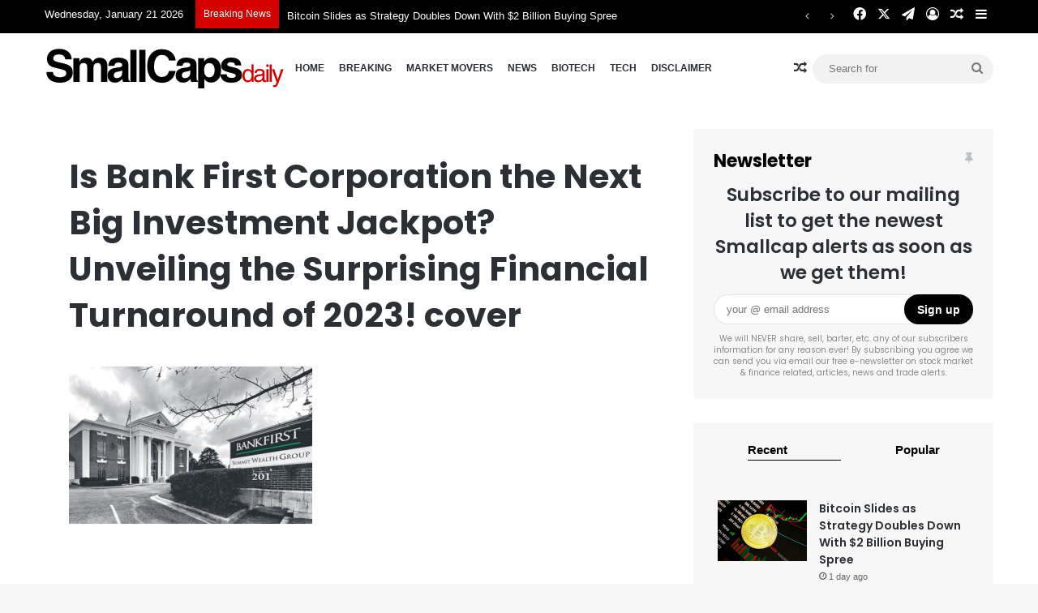

--- FILE ---
content_type: text/css
request_url: https://smallcapsdaily.com/wp-content/plugins/custom-caps-info/css/custom_caps_info.css?ver=1.0.01769028241
body_size: 1015
content:
.scd_new_18102023 .content_inside_smallcaps_data1{
    display: flex;
    width: 100% !important;
    margin: 0;
    padding: 0;
}
.scd_new_18102023 .content_inside_smallcaps_data1 .content_inside_smallcaps{
    display: flex;
    width: 100% !important;
    margin: 0;
    padding: 0;
}
.scd_new_18102023 .content_inside_smallcaps_data1 .content_inside_smallcaps > div{
    flex: 1 1 0px;
    display: flex;
    flex-direction: column;
    width: 100%;
}
.scd_new_18102023 .content_inside_smallcaps_data1 .content_inside_smallcaps > div > div{
    /* flex: 0 0 100%; */
    display: flex;
    flex-direction: row;
    justify-content: space-around;
    width: 100%;
    font-size: 90% !important;
}
.scd_new_18102023 .content_inside_smallcaps_data1 .content_inside_smallcaps > div > div:nth-child(1){

}
.scd_new_18102023 .content_inside_smallcaps_data1 .content_inside_smallcaps > div > div:nth-child(1) > div:nth-child(1){
    color: #000 !important;
}
.scd_new_18102023 .content_inside_smallcaps_data1 .content_inside_smallcaps > div > div:nth-child(2) > div:nth-child(1){
    position: relative;
    padding-left: 15px !important;
}
.scd_new_18102023 .content_inside_smallcaps_data1 .content_inside_smallcaps > div > div:nth-child(2) > div.arrow-up::before{
    content: "";
    position: absolute;
    top: calc(50% - 4px);
    left: 0;
    width: 0;
    height: 0;
    border-left: 5px solid transparent;
    border-right: 5px solid transparent;
    border-bottom: 8px solid white;
}
.scd_new_18102023 .content_inside_smallcaps_data1 .content_inside_smallcaps > div > div:nth-child(2) > div.arrow-down::before{
    content: "";
    position: absolute;
    top: calc(50% - 4px);
    left: 0;
    width: 0;
    height: 0;
    border-left: 5px solid transparent;
    border-right: 5px solid transparent;
    border-top: 8px solid white;
}
.scd_new_18102023 .content_inside_smallcaps_data1 .content_inside_smallcaps > div > div:nth-child(2){
    display: flex;
    justify-content: center;
}





.scd_new_18102023 .us_trading_sidebar_graph_bg{
    position: absolute;
    left: 0;
    top: 0;
    width: 100%;
    height: 100%;
    background-color: #fff;
}
.scd_new_18102023 .us_trading_sidebar_graph{
    position: relative;
    display: flex;
    flex-direction: column;
    flex-wrap: wrap;
    width: calc(100% + 50px);
    margin-top: -15px !important;
    margin-left: -25px !important;
    margin-right: -25px !important;
}

.scd_new_18102023 .us_trading_sidebar_graph > div{
    position: relative;
    display: flex;
    flex-direction: column;
    flex-wrap: wrap;
    flex: 0 0 100%;
    width: 100%;
}
.scd_new_18102023 .us_trading_sidebar_graph > div:nth-child(1) > div > div{
    font-weight: 900 !important;
    font-size: 110% !important;
}
.scd_new_18102023 .us_trading_sidebar_graph > div > div{
    position: relative;
    display: flex;
    flex-direction: row;
    flex-wrap: wrap;
    flex: 0 0 100%;
    width: 100%;
    justify-content: space-between;
    padding: 5px 25px;
    
}
.scd_new_18102023 .us_trading_sidebar_graph > div:not(:first-child) > div:nth-child(odd){
    background-color: rgba(0,0,0,0.03) !important;
}
.scd_new_18102023 .us_trading_sidebar_graph > div > div > div{
    position: relative;
    display: flex;
    flex-direction: row;
    flex-wrap: wrap;
    flex: 1 1 0;
    width: 100%;
}
.scd_new_18102023 .us_trading_sidebar_graph > div > div > div:not(:first-child){
    justify-content: right;
}
.scd_new_18102023 .us_trading_sidebar_graph > div > div.price-up > div:not(:nth-child(1),:nth-child(2)){
    color: green !important;
}
.scd_new_18102023 .us_trading_sidebar_graph > div > div.price-down > div:not(:nth-child(1),:nth-child(2)){
    color: red !important;
}
.scd_new_18102023 .us_trading_sidebar_graph > div:nth-child(2) > div{
    font-weight: bold;
    font-size: 90% !important;
    cursor: pointer;
}
.scd_new_18102023 .us_trading_sidebar_graph > div:nth-child(2) > div:hover{
    background-color: rgb(159 255 180 / 14%) !important;
}
.scd_new_18102023 .us_trading_sidebar_graph > div:not(:first-child) > div > div:nth-child(1){
    font-weight: bold;
    font-size: 90% !important;
}
.scd_new_18102023 .us_trading_sidebar_graph_iframe{
    position: relative;
    /* height: 500px;
    min-height: 500px; */
}
.scd_new_18102023 .us_trading_sidebar_graph > div.us_trading_sidebar_graph_iframe > div:nth-child(odd),
.scd_new_18102023 .us_trading_sidebar_graph_iframe > div{
    background-color: transparent !important;
    padding-left: 0 !important;
    padding-right: 0 !important;
    /* height: 500px;
    min-height: 500px; */
}
.footer-widget-area div.container-wrapper.widget.widget_tradingview_caps_info_widget *{
    color: #fff !important;
}


.caps-info-container1{
    position: relative;
    margin: 0;
    padding: 0;
}

.caps-info-container1 .us_trading_sidebar_graph_bg{
    position: absolute;
    left: 0;
    top: 0;
    width: 100%;
    height: 100%;
    background-color: #fff;
}
.caps-info-container1 .us_trading_sidebar_graph{
    position: relative;
    display: flex;
    flex-direction: column;
    flex-wrap: wrap;
    width: calc(100% + 50px);
    margin-top: -15px !important;
    margin-left: -25px !important;
    margin-right: -25px !important;
}

.caps-info-container1 .us_trading_sidebar_graph > div{
    position: relative;
    display: flex;
    flex-direction: column;
    flex-wrap: wrap;
    flex: 0 0 100%;
    width: 100%;
}
.caps-info-container1 .us_trading_sidebar_graph > div:nth-child(1) > div > div{
    font-weight: 900 !important;
    font-size: 110% !important;
}
.caps-info-container1 .us_trading_sidebar_graph > div > div{
    position: relative;
    display: flex;
    flex-direction: row;
    flex-wrap: wrap;
    flex: 0 0 100%;
    width: 100%;
    justify-content: space-between;
    padding: 5px 25px;
    
}
.caps-info-container1 .us_trading_sidebar_graph > div:not(:first-child) > div:nth-child(odd){
    background-color: rgba(0,0,0,0.03) !important;
}
.caps-info-container1 .us_trading_sidebar_graph > div > div > div{
    position: relative;
    display: flex;
    flex-direction: row;
    flex-wrap: wrap;
    flex: 1 1 0;
    width: 100%;
}
.caps-info-container1 .us_trading_sidebar_graph > div > div > div:not(:first-child){
    justify-content: right;
}
.caps-info-container1 .us_trading_sidebar_graph > div > div.price-up > div:not(:nth-child(1),:nth-child(2)){
    color: green !important;
}
.caps-info-container1 .us_trading_sidebar_graph > div > div.price-down > div:not(:nth-child(1),:nth-child(2)){
    color: red !important;
}
.caps-info-container1 .us_trading_sidebar_graph > div:nth-child(2) > div{
    font-weight: bold;
    font-size: 90% !important;
    cursor: pointer;
}
.caps-info-container1 .us_trading_sidebar_graph > div:nth-child(2) > div:hover{
    background-color: rgb(159 255 180 / 14%) !important;
}
.caps-info-container1 .us_trading_sidebar_graph > div:not(:first-child) > div > div:nth-child(1){
    font-weight: bold;
    font-size: 90% !important;
}
.caps-info-container1 .us_trading_sidebar_graph_iframe{
    position: relative;
    /* height: 500px;
    min-height: 500px; */
}
.caps-info-container1 .us_trading_sidebar_graph > div.us_trading_sidebar_graph_iframe > div:nth-child(odd),
.caps-info-container1 .us_trading_sidebar_graph_iframe > div{
    background-color: transparent !important;
    padding-left: 0 !important;
    padding-right: 0 !important;
    /* height: 500px;
    min-height: 500px; */
}



.custom-remove-top-padding1{
    padding-top: 0 !important;
}
.set-bg-ffffff{
    background-color: #ffffff !important;
}
.custom-remove-top-padding1 .widget-title.the-global-title{
    padding-top: 0 !important;
    margin-top: -8px;
}

--- FILE ---
content_type: text/css
request_url: https://smallcapsdaily.com/wp-content/themes/jannah-child/custom/custom_theme_style1.css?ver=1.1
body_size: 85
content:

#profile-info-tab-block .flex-tabs .tabs {
    opacity: 1 !important;
}

--- FILE ---
content_type: text/javascript
request_url: https://smallcapsdaily.com/wp-content/plugins/custom-report-generator/js/frontend.js?ver=2022-01-07
body_size: 1117
content:
(function($) {

$(document).ready( function() {
	var file_frame; // variable for the wp.media file_frame

	// attach a click event (or whatever you want) to some element on your page
	$( '#frontend-button' ).on( 'click', function( event ) {
		event.preventDefault();

		// if the file_frame has already been created, just reuse it
		if ( file_frame ) {
			file_frame.open();
			return;
		}

		file_frame = wp.media.frames.file_frame = wp.media({
			title: $( this ).data( 'uploader_title' ),
			button: {
				text: $( this ).data( 'uploader_button_text' ),
			},
			multiple: false // set this to true for multiple file selection
		});

		file_frame.on( 'select', function() {
			attachment = file_frame.state().get('selection').first().toJSON();

			// do something with the file here
			$( '#frontend-button' ).hide();
			$( '#frontend-image' ).attr('src', attachment.url);
		});

		file_frame.open();
	});



	const uploader_test_insert_1 = document.getElementById('the-uploader-test-block-insert-1');
	uploader_test_insert_1.addEventListener("click", function() {
		const thed1 = new Date();
		const timed1 = thed1.getTime();
		const thisnewtime = 'bl_localid_is_'+timed1;
		document.getElementById('the-uploader-test-block-children-1').insertAdjacentHTML(
			"beforeend",
			`<div style="margin:20px auto; padding:0 20px;" id="p_${thisnewtime}" data-uploadermark="${thisnewtime}">
				<button onclick="loadFileUploaderCustom1(this, 'img_${thisnewtime}', 'input_${thisnewtime}')" id="btn_${thisnewtime}" type="button">Insert</button>
				<img id="img_${thisnewtime}" style="max-width:200px; max-height:200px;" />
				<input id="input_${thisnewtime}" name="filelink[]" type="hidden" />
			</div>`
		);
	});





});

})(jQuery);

let the_upload_file_frame;
let currentBtnId = "";
function loadFileUploaderCustom1(triggerFrom, targetSrc, targetInputVal){
	currentBtnId = triggerFrom.id;
	//console.log(targetSrc, targetInputVal);
	//console.log(triggerFrom.id);
	(function( $ ) {
		$(function() {
			// More code using $ as alias to jQuery
			// if the the_upload_file_frame has already been created, just reuse it
			if ( the_upload_file_frame ) {
				//the_upload_file_frame.open();
				//return;
			}else{
				the_upload_file_frame = wp.media({
					title: $( this ).data( 'uploader_title' ),
					button: {
						text: $( this ).data( 'uploader_button_text' ),
					},
					multiple: false // set this to true for multiple file selection
				});
			}


			the_upload_file_frame.on( 'select', function() {
				attachment = the_upload_file_frame.state().get('selection').first().toJSON();
				const thisbtnid = triggerFrom.id;
				if(triggerFrom.id === currentBtnId){
					// do something with the file here
					//$( '#frontend-button' ).hide();
					$( "#"+targetSrc ).attr('src', attachment.url);
					//document.querySelector('[name="searchTxt"]').value = attachment.url;
					document.querySelector("#"+targetInputVal).value = attachment.url;
				}
			});

			the_upload_file_frame.open();

		});
	  })(jQuery);

}